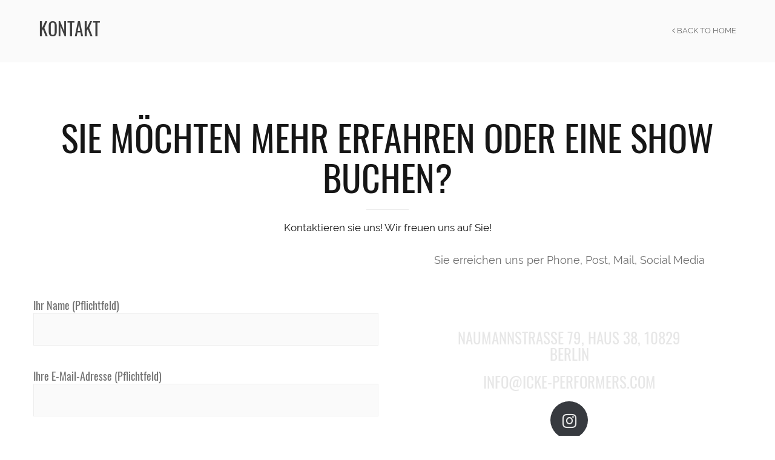

--- FILE ---
content_type: text/html; charset=UTF-8
request_url: http://www.icke-performers.com/kontakt
body_size: 8579
content:
<!DOCTYPE html>
<html lang="de-DE" prefix="og: http://ogp.me/ns#">
<head>

    <meta charset="UTF-8" />   

    <meta name="viewport" content="width=device-width, initial-scale=1, maximum-scale=1">    
    
    <link rel="shortcut icon" href="http://icke-performers.com/wp-content/uploads/2016/01/Icke-Performers-Favicon.png" /><title>Kontakt - Icke Performers</title>

<!-- This site is optimized with the Yoast SEO plugin v7.6.1 - https://yoast.com/wordpress/plugins/seo/ -->
<meta name="robots" content="index,nofollow"/>
<link rel="canonical" href="http://www.icke-performers.com/kontakt" />
<meta property="og:locale" content="de_DE" />
<meta property="og:type" content="article" />
<meta property="og:title" content="Kontakt - Icke Performers" />
<meta property="og:url" content="http://www.icke-performers.com/kontakt" />
<meta property="og:site_name" content="Icke Performers" />
<meta name="twitter:card" content="summary" />
<meta name="twitter:title" content="Kontakt - Icke Performers" />
<script type='application/ld+json'>{"@context":"https:\/\/schema.org","@type":"Organization","url":"http:\/\/www.icke-performers.com\/","sameAs":[],"@id":"http:\/\/www.icke-performers.com\/#organization","name":"Icke Performers","logo":""}</script>
<!-- / Yoast SEO plugin. -->

<link rel='dns-prefetch' href='//www.icke-performers.com' />
<link rel='dns-prefetch' href='//fonts.googleapis.com' />
<link rel='dns-prefetch' href='//s.w.org' />
<link rel="alternate" type="application/rss+xml" title="Icke Performers &raquo; Feed" href="http://www.icke-performers.com/feed" />
<link rel="alternate" type="application/rss+xml" title="Icke Performers &raquo; Kommentar-Feed" href="http://www.icke-performers.com/comments/feed" />
		<script type="text/javascript">
			window._wpemojiSettings = {"baseUrl":"https:\/\/s.w.org\/images\/core\/emoji\/2.3\/72x72\/","ext":".png","svgUrl":"https:\/\/s.w.org\/images\/core\/emoji\/2.3\/svg\/","svgExt":".svg","source":{"concatemoji":"http:\/\/www.icke-performers.com\/wp-includes\/js\/wp-emoji-release.min.js?ver=4.8"}};
			!function(a,b,c){function d(a){var b,c,d,e,f=String.fromCharCode;if(!k||!k.fillText)return!1;switch(k.clearRect(0,0,j.width,j.height),k.textBaseline="top",k.font="600 32px Arial",a){case"flag":return k.fillText(f(55356,56826,55356,56819),0,0),b=j.toDataURL(),k.clearRect(0,0,j.width,j.height),k.fillText(f(55356,56826,8203,55356,56819),0,0),c=j.toDataURL(),b===c&&(k.clearRect(0,0,j.width,j.height),k.fillText(f(55356,57332,56128,56423,56128,56418,56128,56421,56128,56430,56128,56423,56128,56447),0,0),b=j.toDataURL(),k.clearRect(0,0,j.width,j.height),k.fillText(f(55356,57332,8203,56128,56423,8203,56128,56418,8203,56128,56421,8203,56128,56430,8203,56128,56423,8203,56128,56447),0,0),c=j.toDataURL(),b!==c);case"emoji4":return k.fillText(f(55358,56794,8205,9794,65039),0,0),d=j.toDataURL(),k.clearRect(0,0,j.width,j.height),k.fillText(f(55358,56794,8203,9794,65039),0,0),e=j.toDataURL(),d!==e}return!1}function e(a){var c=b.createElement("script");c.src=a,c.defer=c.type="text/javascript",b.getElementsByTagName("head")[0].appendChild(c)}var f,g,h,i,j=b.createElement("canvas"),k=j.getContext&&j.getContext("2d");for(i=Array("flag","emoji4"),c.supports={everything:!0,everythingExceptFlag:!0},h=0;h<i.length;h++)c.supports[i[h]]=d(i[h]),c.supports.everything=c.supports.everything&&c.supports[i[h]],"flag"!==i[h]&&(c.supports.everythingExceptFlag=c.supports.everythingExceptFlag&&c.supports[i[h]]);c.supports.everythingExceptFlag=c.supports.everythingExceptFlag&&!c.supports.flag,c.DOMReady=!1,c.readyCallback=function(){c.DOMReady=!0},c.supports.everything||(g=function(){c.readyCallback()},b.addEventListener?(b.addEventListener("DOMContentLoaded",g,!1),a.addEventListener("load",g,!1)):(a.attachEvent("onload",g),b.attachEvent("onreadystatechange",function(){"complete"===b.readyState&&c.readyCallback()})),f=c.source||{},f.concatemoji?e(f.concatemoji):f.wpemoji&&f.twemoji&&(e(f.twemoji),e(f.wpemoji)))}(window,document,window._wpemojiSettings);
		</script>
		<style type="text/css">
img.wp-smiley,
img.emoji {
	display: inline !important;
	border: none !important;
	box-shadow: none !important;
	height: 1em !important;
	width: 1em !important;
	margin: 0 .07em !important;
	vertical-align: -0.1em !important;
	background: none !important;
	padding: 0 !important;
}
</style>
<link rel='stylesheet' id='contact-form-7-css'  href='http://www.icke-performers.com/wp-content/plugins/contact-form-7/includes/css/styles.css?ver=5.0.2' type='text/css' media='all' />
<link rel='stylesheet' id='rs-plugin-settings-css'  href='http://www.icke-performers.com/wp-content/plugins/revslider/public/assets/css/settings.css?ver=5.4.7.4' type='text/css' media='all' />
<style id='rs-plugin-settings-inline-css' type='text/css'>
#rs-demo-id {}
</style>



<link rel='stylesheet' id='font-awesomes-css'  href='http://www.icke-performers.com/wp-content/themes/north/css/font-awesome/css/font-awesome.min.css?ver=4.6.3' type='text/css' media='all' />
<link rel='stylesheet' id='animate-css'  href='http://www.icke-performers.com/wp-content/themes/north/css/scripts/animate.min.css?ver=4.8' type='text/css' media='all' />
<link rel='stylesheet' id='elements-css'  href='http://www.icke-performers.com/wp-content/themes/north/css/elements.css?ver=4.8' type='text/css' media='all' />
<link rel='stylesheet' id='bootstrap-css'  href='http://www.icke-performers.com/wp-content/themes/north/css/bootstrap.min.css?ver=4.8' type='text/css' media='all' />
<link rel='stylesheet' id='theme-styles-css'  href='http://www.icke-performers.com/wp-content/themes/north/style.css?ver=4.8' type='text/css' media='all' />
<link rel='stylesheet' id='socials-css'  href='http://www.icke-performers.com/wp-content/themes/north/css/socials.css?ver=4.8' type='text/css' media='all' />
<link rel='stylesheet' id='layout-tone-css'  href='http://www.icke-performers.com/wp-content/themes/north/css/skins/night.css?ver=4.8' type='text/css' media='all' />
<link rel='stylesheet' id='style-dynamic-css'  href='http://www.icke-performers.com/wp-content/themes/north/css/style-dynamic.php?ver=4.8' type='text/css' media='all' />
<link rel='stylesheet' id='north-responsive-css'  href='http://www.icke-performers.com/wp-content/themes/north/css/responsive.css?ver=4.8' type='text/css' media='all' />
<link rel='stylesheet' id='borlabs-cookie-css'  href='http://www.icke-performers.com/wp-content/plugins/borlabs-cookie/css/borlabs-cookie.css?ver=1.9.9-1' type='text/css' media='all' />
<style id='borlabs-cookie-inline-css' type='text/css'>
[data-borlabs-cookie-wrap] [data-borlabs-cookie] {background:#f9f9f9 !important; color:#606569 !important;}
[data-borlabs-cookie-wrap] [data-borlabs-cookie] p {color:#606569 !important;}
[data-borlabs-cookie-wrap] [data-borlabs-cookie] p a {color:#288fe9 !important;}
[data-borlabs-cookie-wrap] [data-borlabs-cookie] p.borlabsCookieSubHeadline {background:#eeeeee !important;}
[data-borlabs-cookie-wrap] [data-borlabs-cookie] p.borlabsCookieSuccess {color:#5eb930 !important;}
[data-borlabs-cookie-wrap] [data-borlabs-cookie] [data-borlabs-selection] ul {border-top: 1px solid #f2f2f2 !important; border-left: 1px solid #f2f2f2 !important; border-right: 1px solid #f2f2f2 !important;}
[data-borlabs-cookie-wrap] [data-borlabs-cookie] [data-borlabs-selection] ul li.cookieOption1 {background:#ffffff !important; border-bottom: 1px solid #f2f2f2 !important; color:#606569 !important;}
[data-borlabs-cookie-wrap] [data-borlabs-cookie] [data-borlabs-selection] ul li.cookieOption1:hover {background-color:#288fe9 !important; color:#ffffff !important;}
[data-borlabs-cookie-wrap] [data-borlabs-cookie] [data-borlabs-selection] ul li.cookieOption2 {background:#ffffff !important; border-bottom: 1px solid #f2f2f2 !important; color:#606569 !important;}
[data-borlabs-cookie-wrap] [data-borlabs-cookie] [data-borlabs-selection] ul li.cookieOption2:hover {background-color:#288fe9 !important; color:#ffffff !important;}
[data-borlabs-cookie-wrap] [data-borlabs-cookie] [data-borlabs-selection] ul li.cookieOption3 {background:#ffffff !important; border-bottom: 1px solid #f2f2f2 !important; color:#606569 !important;}
[data-borlabs-cookie-wrap] [data-borlabs-cookie] [data-borlabs-selection] ul li.cookieOption3:hover {background-color:#288fe9 !important; color:#ffffff !important;}
[data-borlabs-cookie-wrap] [data-borlabs-cookie] [data-borlabs-help] a {color:#288fe9 !important;}
.borlabs-cookie-bct-default, [data-borlabs-cookie-opt-out] {background:#efefef !important; color: #666666 !important;}
.borlabs-cookie-bct-default p, [data-borlabs-cookie-opt-out] p {color: #666666 !important;}
.borlabs-cookie-bct-default a[role="button"], [data-borlabs-cookie-opt-out] a[role="button"] {background:#288fe9 !important; color: #ffffff !important;}
.borlabs-cookie-bct-default a[role="button"]:hover, [data-borlabs-cookie-opt-out] a[role="button"]:hover {background:#2875e9 !important; color: #ffffff !important;}
[data-borlabs-cookie-opt-out] [data-borlabs-cookie-opt-out-success] {color: #5eb930 !important;}
</style>
<!--[if lt IE 9]>
<link rel='stylesheet' id='vc_lte_ie9-css'  href='http://www.icke-performers.com/wp-content/plugins/js_composer/assets/css/vc_lte_ie9.min.css?ver=6.0.3' type='text/css' media='screen' />
<![endif]-->
<link rel='stylesheet' id='js_composer_front-css'  href='http://www.icke-performers.com/wp-content/plugins/js_composer/assets/css/js_composer.min.css?ver=6.0.3' type='text/css' media='all' />
<script type='text/javascript' src='http://www.icke-performers.com/wp-includes/js/jquery/jquery.js?ver=1.12.4'></script>
<script type='text/javascript' src='http://www.icke-performers.com/wp-includes/js/jquery/jquery-migrate.min.js?ver=1.4.1'></script>
<script type='text/javascript' src='http://www.icke-performers.com/wp-content/plugins/revslider/public/assets/js/jquery.themepunch.tools.min.js?ver=5.4.7.4'></script>
<script type='text/javascript' src='http://www.icke-performers.com/wp-content/plugins/revslider/public/assets/js/jquery.themepunch.revolution.min.js?ver=5.4.7.4'></script>
<link rel='https://api.w.org/' href='http://www.icke-performers.com/wp-json/' />
<link rel="EditURI" type="application/rsd+xml" title="RSD" href="http://www.icke-performers.com/xmlrpc.php?rsd" />
<link rel="wlwmanifest" type="application/wlwmanifest+xml" href="http://www.icke-performers.com/wp-includes/wlwmanifest.xml" /> 
<meta name="generator" content="WordPress 4.8" />
<link rel='shortlink' href='http://www.icke-performers.com/?p=588' />
<link rel="alternate" type="application/json+oembed" href="http://www.icke-performers.com/wp-json/oembed/1.0/embed?url=http%3A%2F%2Fwww.icke-performers.com%2Fkontakt" />
<link rel="alternate" type="text/xml+oembed" href="http://www.icke-performers.com/wp-json/oembed/1.0/embed?url=http%3A%2F%2Fwww.icke-performers.com%2Fkontakt&#038;format=xml" />
		<style type="text/css">.recentcomments a{display:inline !important;padding:0 !important;margin:0 !important;}</style>
		<meta name="generator" content="Powered by WPBakery Page Builder - drag and drop page builder for WordPress."/>
<meta name="generator" content="Powered by Slider Revolution 5.4.7.4 - responsive, Mobile-Friendly Slider Plugin for WordPress with comfortable drag and drop interface." />
<script type="text/javascript">function setREVStartSize(e){									
						try{ e.c=jQuery(e.c);var i=jQuery(window).width(),t=9999,r=0,n=0,l=0,f=0,s=0,h=0;
							if(e.responsiveLevels&&(jQuery.each(e.responsiveLevels,function(e,f){f>i&&(t=r=f,l=e),i>f&&f>r&&(r=f,n=e)}),t>r&&(l=n)),f=e.gridheight[l]||e.gridheight[0]||e.gridheight,s=e.gridwidth[l]||e.gridwidth[0]||e.gridwidth,h=i/s,h=h>1?1:h,f=Math.round(h*f),"fullscreen"==e.sliderLayout){var u=(e.c.width(),jQuery(window).height());if(void 0!=e.fullScreenOffsetContainer){var c=e.fullScreenOffsetContainer.split(",");if (c) jQuery.each(c,function(e,i){u=jQuery(i).length>0?u-jQuery(i).outerHeight(!0):u}),e.fullScreenOffset.split("%").length>1&&void 0!=e.fullScreenOffset&&e.fullScreenOffset.length>0?u-=jQuery(window).height()*parseInt(e.fullScreenOffset,0)/100:void 0!=e.fullScreenOffset&&e.fullScreenOffset.length>0&&(u-=parseInt(e.fullScreenOffset,0))}f=u}else void 0!=e.minHeight&&f<e.minHeight&&(f=e.minHeight);e.c.closest(".rev_slider_wrapper").css({height:f})					
						}catch(d){console.log("Failure at Presize of Slider:"+d)}						
					};</script>
<noscript><style> .wpb_animate_when_almost_visible { opacity: 1; }</style></noscript>        

</head>

<body class="page-template-default page page-id-588  header-sticky wpb-js-composer js-comp-ver-6.0.3 vc_responsive">
	
	<section id="home"></section>
	
			<!-- Page Loader -->
		<section id="pageloader" class="white-bg">
			<div class="outter dark-border">
				<div class="mid dark-border"></div>
			</div>
		</section>
			
	
	
	<nav id="navigation" class="dark-nav nav-from-top first-nav navbar-style3">
	
		<div class="nav-inner">
			<div class="logo">
				<!-- Navigation Logo Link -->
				<a href="http://www.icke-performers.com" class="scroll">
					<img class="site_logo" src="http://icke-performers.com/wp-content/uploads/2016/01/logoclaim_icke-performers_rgb_neg.png" alt="Icke Performers">				</a>
			</div>
			<!-- Mobile Menu Button -->
			<a class="mobile-nav-button colored"><i class="fa fa-bars"></i></a>
			<!-- Navigation Menu -->
			<div class="nav-menu nav-menu-desktop clearfix semibold">
				 
				<ul id="menu-menu-1" class="nav uppercase font-primary"><li id="menu-item-118" class="menu-item menu-item-type-custom menu-item-object-custom menu-item-home menu-item-118"><a href="http://www.icke-performers.com">Home</a></li>
<li id="menu-item-592" class="menu-item menu-item-type-post_type menu-item-object-page menu-item-592"><a href="http://www.icke-performers.com/show-acts">Show Acts</a></li>
<li id="menu-item-593" class="menu-item menu-item-type-post_type menu-item-object-page page_item page-item-588 menu-item-593"><a href="http://www.icke-performers.com/kontakt">Kontakt</a></li>
</ul>	

			</div>
			<div class="nav-menu nav-menu-mobile clearfix semibold">
							 
				<ul id="menu-menu-2" class="nav uppercase font-primary"><li class="menu-item menu-item-type-custom menu-item-object-custom menu-item-home menu-item-118"><a href="http://www.icke-performers.com">Home</a></li>
<li class="menu-item menu-item-type-post_type menu-item-object-page menu-item-592"><a href="http://www.icke-performers.com/show-acts">Show Acts</a></li>
<li class="menu-item menu-item-type-post_type menu-item-object-page page_item page-item-588 menu-item-593"><a href="http://www.icke-performers.com/kontakt">Kontakt</a></li>
</ul>	

			</div>
		</div>
	</nav>
	
		
	<section id="page-title" class="page_header">
		<div class="page_header_inner clearfix">
			<div class="p_head_left f-left">
				<h1 class="p-header font-primary uppercase">
					Kontakt				</h1>
								
			</div>
			
			<div class="p_head_right f-left t-right"><a href="http://www.icke-performers.com" title="Back to Home" class="ex-link p-head-button uppercase"><i class="fa fa-angle-left"></i> Back to Home</a></div>			
		</div>
	</section>
	
		
	<div id="page-content">
<div class="page-holder page-layout-fullwidth">
		
	<div class="inner clearfix"><section id="3495" class="container vntd-section-default section-default-width"><div class="vc_row wpb_row  "><div class="wpb_column vc_column_container vc_col-sm-12"><div class="vc_column-inner"><div class="wpb_wrapper"><div class="vntd-special-heading"style="margin-bottom:px;"><h1 class="header  animated vntd-animated" data-animation="fadeIn" data-animation-delay="100">Sie möchten mehr erfahren oder eine Show buchen?</h1><div class="header-strips-one  animated vntd-animated" data-animation="fadeIn" data-animation-delay="100"></div><h2 class="description normal  animated vntd-animated" data-animation="fadeIn" data-animation-delay="100">Kontaktieren sie uns! Wir freuen uns auf Sie!</h2></div></div></div></div></div></section><section id="3789" class="container vntd-section-default section-default-width"><div class="vc_row wpb_row  "><div class="wpb_column vc_column_container vc_col-sm-6"><div class="vc_column-inner"><div class="wpb_wrapper"><div class="contact font-primary"><div role="form" class="wpcf7" id="wpcf7-f102-p588-o1" lang="de-DE" dir="ltr">
<div class="screen-reader-response"></div>
<form action="/kontakt#wpcf7-f102-p588-o1" method="post" class="wpcf7-form" novalidate="novalidate">
<div style="display: none;">
<input type="hidden" name="_wpcf7" value="102" />
<input type="hidden" name="_wpcf7_version" value="5.0.2" />
<input type="hidden" name="_wpcf7_locale" value="de_DE" />
<input type="hidden" name="_wpcf7_unit_tag" value="wpcf7-f102-p588-o1" />
<input type="hidden" name="_wpcf7_container_post" value="588" />
</div>
<p>Ihr Name (Pflichtfeld)<br />
    <span class="wpcf7-form-control-wrap your-name"><input type="text" name="your-name" value="" size="40" class="wpcf7-form-control wpcf7-text wpcf7-validates-as-required" aria-required="true" aria-invalid="false" /></span> </p>
<p>Ihre E-Mail-Adresse (Pflichtfeld)<br />
    <span class="wpcf7-form-control-wrap your-email"><input type="email" name="your-email" value="" size="40" class="wpcf7-form-control wpcf7-text wpcf7-email wpcf7-validates-as-required wpcf7-validates-as-email" aria-required="true" aria-invalid="false" /></span> </p>
<p>Betreff<br />
    <span class="wpcf7-form-control-wrap your-subject"><input type="text" name="your-subject" value="" size="40" class="wpcf7-form-control wpcf7-text" aria-invalid="false" /></span> </p>
<p>Ihre Nachricht<br />
    <span class="wpcf7-form-control-wrap your-message"><textarea name="your-message" cols="40" rows="10" class="wpcf7-form-control wpcf7-textarea" aria-invalid="false"></textarea></span> </p>
<p><span class="wpcf7-form-control-wrap acceptance-765"><span class="wpcf7-form-control wpcf7-acceptance"><span class="wpcf7-list-item"><label><input type="checkbox" name="acceptance-765" value="1" aria-invalid="false" /><span class="wpcf7-list-item-label">Einwilligung zum Mailversand über Kontaktformuar erteilt.</span></label></span></span></span></p>
<p>Ihre Anfrage wird verschlüsselt per https an unseren Server geschickt. Sie erklären sich damit einverstanden, dass wir die Angaben zur Beantwortung Ihrer Anfrage verwenden dürfen. Hier finden Sie unsere <a href="http://icke-performers.com/datenschutz/">Datenschutzerklärung und Widerrufhinweise</a>.<br />
<span id="wpcf7-696ed00a1e5bf" class="wpcf7-form-control-wrap Website-wrap" style="display:none !important; visibility:hidden !important;"><label  class="hp-message">Bitte lasse dieses Feld leer.</label><input class="wpcf7-form-control wpcf7-text"  type="text" name="Website" value="" size="40" tabindex="-1" autocomplete="nope" /></span><br />
<span id="wpcf7-696ed00a1e5db" class="wpcf7-form-control-wrap Age-wrap" style="display:none !important; visibility:hidden !important;"><label  class="hp-message">Bitte lasse dieses Feld leer.</label><input class="wpcf7-form-control wpcf7-text"  type="text" name="Age" value="" size="40" tabindex="-1" autocomplete="nope" /></span></p>
<p><input type="submit" value="Senden" class="wpcf7-form-control wpcf7-submit" /></p>
<div class="wpcf7-response-output wpcf7-display-none"></div></form></div></div></div></div></div><div class="wpb_column vc_column_container vc_col-sm-6"><div class="vc_column-inner"><div class="wpb_wrapper">
	<div class="wpb_text_column wpb_content_element  " >
		<div class="wpb_wrapper">
			<p style="text-align: center;">Sie erreichen uns per Phone, Post, Mail, Social Media</p>

		</div>
	</div>
    
	<div class="address-soft t-center">
	
		
		<h1 class="phone-text font-primary white">
					</h1>
		
		
		<!-- Address -->
		<h2 class="phone-text font-primary uppercase">
			Naumannstraße 79, Haus 38, 10829 Berlin		</h2>

		<!-- E-Mail -->
		<a href="mailto:info@icke-performers.com" class="mail-text uppercase font-primary">
			info@icke-performers.com		</a>
		
		<a href="https://www.instagram.com/icke_performers/?hl=de" target="_blank" class="social round dark-bg instagram"><i class="fa fa-instagram"></i></a>
	</div>
	
	</div></div></div></div></section>
</div>
</div>


	</div>

		
	<!-- Footer -->
	<footer class="footer dark-footer footer-centered t-center">
		<div class="container">
			<div class="inner">
			<img class="site_logo" src="http://icke-performers.com/wp-content/uploads/2016/01/logoclaim_icke-performers_rgb_neg.png" alt="Icke Performers">			<!-- Text -->
			<p class="uppercase semibold">
				Copyright 2016 <a href='#'>Icke Performers</a> All rights reserved. <a href="http://www.icke-performers.com/impressum/">Impressum</a> - <a href="http://www.icke-performers.com/datenschutz/">Datenschutz</a> - <a href="http://www.icke-performers.com/kontakt/">Kontakt</a>			</p>
						</div>
		</div>
	</footer>
	<!-- End Footer -->

	<!-- Back To Top Button -->

	<section id="back-top"><a href="#home" class="scroll t-center white"><i class="fa fa-angle-double-up"></i></a></section>	
	
	<!-- End Back To Top Button -->

<script id="borlabsCookieMessageBox" type="text/template">    <div data-borlabs-cookie-wrap="popup">
        <div data-borlabs-cookie class="bcPositionTop">
            <p class="borlabsCookieHeadline">Cookie-Einstellu</p>
            <div data-borlabs-selection>
                <p class="borlabsCookieExplanation">Bitte treffen Sie eine Auswahl. Weitere Informationen zu den Auswirkungen Ihrer Auswahl finden Sie unter <span data-borlabs-cookie-help-link>Hilfe</span>.</p>
                <div data-borlabs-selection-list>
                    <ul>
                        <li class="cookieOption1"><label for="borlabsCookieOptionAll"><input id="borlabsCookieOptionAll" type="radio" name="cookieOption" value="all">Alle Cookies zulassen</label></li>
                                                <li class="cookieOption3"><label for="borlabsCookieOptionRejectAll"><input id="borlabsCookieOptionRejectAll" type="radio" name="cookieOption" value="reject-all">Keine Tracking-Cookies zulassen</label></li>
                                            </ul>
                    <p class="borlabsCookieText">Treffen Sie eine Auswahl um fortzufahren</p>
                                    </div>
                <div data-borlabs-selection-success>
                    <p class="borlabsCookieSuccess">Ihre Auswahl wurde gespeichert!</p>
                </div>
                <p class="borlabsCookieText" data-borlabs-cookie-help-link>Hilfe</p>
            </div>
            <div data-borlabs-help>
                <p class="borlabsCookieSubHeadline">Hilfe</p>
                <p>Um fortfahren zu können, müssen Sie eine Cookie-Auswahl treffen. Nachfolgend erhalten Sie eine Erläuterung der verschiedenen Optionen und ihrer Bedeutung.</p>
                <ul>
                    <li><span>Alle Cookies zulassen</span>:<br>Jedes Cookie wie z.B. Tracking- und Analytische-Cookies.</li>
                                        <li><span>Keine Tracking-Cookies zulassen</span>:<br>Es werden keine Cookies gesetzt, es sei denn, es handelt sich um technisch notwendige Cookies.</li>
                                    </ul>
                <p>Sie können Ihre Cookie-Einstellung jederzeit hier ändern: <a href="http://www.icke-performers.com/datenschutz">Datenschutz</a>. <a href="http://www.icke-performers.com/impressum">Impressum</a></p>
                <p class="borlabsCookieText" data-borlabs-cookie-help-link>Zurück</p>
            </div>
        </div>
    </div>
</script><script type='text/javascript'>
/* <![CDATA[ */
var wpcf7 = {"apiSettings":{"root":"http:\/\/www.icke-performers.com\/wp-json\/contact-form-7\/v1","namespace":"contact-form-7\/v1"},"recaptcha":{"messages":{"empty":"Bitte best\u00e4tige, dass du keine Maschine bist."}}};
/* ]]> */
</script>
<script type='text/javascript' src='http://www.icke-performers.com/wp-content/plugins/contact-form-7/includes/js/scripts.js?ver=5.0.2'></script>
<script type='text/javascript' src='http://www.icke-performers.com/wp-includes/js/comment-reply.min.js?ver=4.8'></script>
<script type='text/javascript' src='http://www.icke-performers.com/wp-content/themes/north/js/bootstrap.min.js?ver=4.8'></script>
<script type='text/javascript' src='http://www.icke-performers.com/wp-content/themes/north/js/jquery.fitvids.js?ver=4.8'></script>
<script type='text/javascript' src='http://www.icke-performers.com/wp-content/themes/north/js/waypoints.min.js?ver=4.8'></script>
<script type='text/javascript' src='http://www.icke-performers.com/wp-content/plugins/js_composer/assets/lib/bower/flexslider/jquery.flexslider-min.js?ver=6.0.3'></script>
<script type='text/javascript' src='http://www.icke-performers.com/wp-content/themes/north/js/jquery.isotope.js?ver=4.8'></script>
<script type='text/javascript' src='http://www.icke-performers.com/wp-content/themes/north/js/jquery.sticky.js?ver=4.8'></script>
<script type='text/javascript' src='http://www.icke-performers.com/wp-content/themes/north/js/jquery.appear.js?ver=4.8'></script>
<script type='text/javascript' src='http://www.icke-performers.com/wp-content/themes/north/js/jquery.easing.1.3.js?ver=4.8'></script>
<script type='text/javascript' src='http://www.icke-performers.com/wp-content/themes/north/js/jquery.parallax-1.1.3.js?ver=4.8'></script>
<script type='text/javascript' src='http://www.icke-performers.com/wp-content/themes/north/js/jquery.custom.js?ver=4.8'></script>
<script type='text/javascript' src='http://www.icke-performers.com/wp-content/themes/north/js/jquery.superslides.js?ver=4.8'></script>
<script type='text/javascript' src='http://www.icke-performers.com/wp-content/themes/north/js/owl.carousel.js?ver=4.8'></script>
<script type='text/javascript' src='http://www.icke-performers.com/wp-includes/js/wp-embed.min.js?ver=4.8'></script>
<script type='text/javascript' src='http://www.icke-performers.com/wp-content/plugins/js_composer/assets/js/dist/js_composer_front.min.js?ver=6.0.3'></script>
<script type='text/javascript'>
/* <![CDATA[ */
var borlabsCookieConfig = {"ajaxURL":"http:\/\/www.icke-performers.com\/wp-admin\/admin-ajax.php","language":"de","codeCookieFirstParty":"","codeCookieThirdParty":"PCEtLSBHbG9iYWwgc2l0ZSB0YWcgKGd0YWcuanMpIC0gR29vZ2xlIEFuYWx5dGljcyAtLT4KPHNjcmlwdCBhc3luYyBzcmM9Imh0dHBzOi8vd3d3Lmdvb2dsZXRhZ21hbmFnZXIuY29tL2d0YWcvanM\/[base64]","codeFacebookPixel":"","cookieBoxBlocks":"1","cookieBoxShow":"automatic","cookieLifetime":"60","cookieLifetimeOption2":"365","cookieLifetimeOption3":"365","cookieRespectDoNotTrack":"1","cookiesForBots":"1","executeFirstPartyCodeOnThirdParty":"","facebookPixelId":"","googleAnalyticsId":"UA-71526660-1","hideCookieBoxOnPage":[],"cookieDomain":"","cookiePath":"\/"};
var borlabsCookieBlockedContent = [];
/* ]]> */
</script>
<script type='text/javascript' src='http://www.icke-performers.com/wp-content/plugins/borlabs-cookie/javascript/borlabs-cookie.min.js?ver=1.9.9'></script>
<script type='text/javascript'>
jQuery(document).ready(function() {
var borlabsCookieBlockedContentTypes = {"facebook": {"global": function () {  },"init": function (id) { if(typeof FB === "object") { FB.XFBML.parse(document.getElementById(id)); } },"settings": []},"default": {"global": function () {  },"init": function (id) {  },"settings": []},"googlemaps": {"global": function () {  },"init": function (id) {  },"settings": {"responsiveIframe":true}},"instagram": {"global": function () {  },"init": function (id) { if (typeof instgrm === "object") { instgrm.Embeds.process(); } },"settings": []},"twitter": {"global": function () {  },"init": function (id) {  },"settings": []},"vimeo": {"global": function () {  },"init": function (id) {  },"settings": {"responsiveIframe":true}},"youtube": {"global": function () {  },"init": function (id) {  },"settings": {"changeURLToNoCookie":true,"responsiveIframe":true,"thumbnailQuality":"sddefault"}}};
window.BorlabsCookie.init(borlabsCookieConfig, borlabsCookieBlockedContentTypes, borlabsCookieBlockedContent);});
</script>

</body>
</html>

--- FILE ---
content_type: text/css
request_url: http://www.icke-performers.com/wp-content/themes/north/css/skins/night.css?ver=4.8
body_size: 3336
content:

/* Multi Usable Styles */

/* Dark Background */

	#page-content .dark-bg{
		background-color:#373a3f;
	}

/* Soft Dark Backgrounds */

	#page-content .soft-bg,
	#page-content .soft-bg-1{
		position: relative;
	}

/* Background for 75% Dark */

	#page-content .soft-bg:before{
		background-color:rgba(36,40,46, 0.75) !important;
		position: absolute;
		left:0;
		top: 0;
		width: 100%;
		height: 100%;
		display: block;
		content:'';
	}

/* Background for 83% Dark */

	#page-content .soft-black-bg:before{
		background-color:rgba(29,33,39, 0.83) !important;
		position: absolute;
		left:0;
		top: 0;
		width: 100%;
		height: 100%;
		display: block;
		content:'';
	}

/* Soft Dark Background for Icons */

	#page-content .soft-bg-icons{
		background-color:rgba(29,33,39, 0.5);
		-webkit-transition: all 0.3s;
		-moz-transition: all 0.3s;
		transition: all 0.3s;
	}

	#page-content .soft-bg-icons:hover,
	#w-filters .selected{
		background-color:rgba(29,33,39, 0.9);
	}

/* Dark Gradient Background */

	#page-content .soft-bg-grade{
		z-index: 1;
	}

	#page-content .soft-bg-grade:before{
		background: rgb(94,97,111); /* Old browsers */
		/* IE9 SVG, needs conditional override of 'filter' to 'none' */
		background: -moz-linear-gradient(top,  rgba(94,97,111,0.85) 0%, rgba(18,19,23,0.85) 100%); /* FF3.6+ */
		background: -webkit-gradient(linear, left top, left bottom, color-stop(0%,rgba(94,97,111,0.85)), color-stop(100%,rgba(18,19,23,0.85))); /* Chrome,Safari4+ */
		background: -webkit-linear-gradient(top,  rgba(94,97,111,0.85) 0%,rgba(18,19,23,0.85) 100%); /* Chrome10+,Safari5.1+ */
		background: -o-linear-gradient(top,  rgba(94,97,111,0.85) 0%,rgba(18,19,23,0.85) 100%); /* Opera 11.10+ */
		background: -ms-linear-gradient(top,  rgba(94,97,111,0.85) 0%,rgba(18,19,23,0.85) 100%); /* IE10+ */
		background: linear-gradient(to bottom,  rgba(94,97,111,0.85) 0%,rgba(18,19,23,0.85) 100%); /* W3C */
		filter: progid:DXImageTransform.Microsoft.gradient( startColorstr='#5e616f', endColorstr='#121317',GradientType=0 ); /* IE6-8 */
		z-index:0;
		position: absolute;
		left:0;
		top: 0;
		width: 100%;
		height: 100%;
		display: block;
		content:'';
	}

/* Dark Navigation */

	.first-nav.dark-nav{
		background-color:rgba(33,36,42, 0.1);
		color:white;
	}

	.second-nav.dark-nav,
	.dark-nav .nav-menu ul.dropdown-menu{
		background-color:rgba(33,36,42, 0.95);
	}

	.first-nav.dark-nav:hover{
		background-color:rgba(0,0,0, 0.25);
	}

	.first-nav.dark-nav .nav-inner .nav-menu ul li a:hover,
	.first-nav.dark-nav .nav-inner .nav-menu ul li a:focus{
		background-color:rgba(30,32,38, 0.1);
	}

	.dark-nav .nav-menu ul.dropdown-menu li a{
		color:inherit;
	}

	.dark-nav .nav-menu ul.dropdown-menu li a:hover,
	#navigation-sticky.dark-nav .nav-menu ul li a:hover,
	#navigation-sticky.dark-nav .nav-menu ul li.active a{
		background-color:rgba(30,32,38, 0.5);
	}
	
	.second-nav.dark-nav .nav-inner .nav-menu ul li a:hover,
	.dark-nav .nav-menu ul.dropdown-menu li a:hover{
		background-color:rgba(30,32,38, 0.95);
	}

	.second-nav.dark-nav .nav-inner .nav-menu ul li.active a{
		background-color:#202226;
	}

	#navigation-sticky.dark-nav{
		background-color:rgba(30,32,38, 0.95);
	}

/* Home Boxes Navigation */

	.home-boxes .owl-controls .owl-buttons div{
		background-color:#24262c;
	}

/* What We Do Item Color */	

	ul#w-filters li a{
		background-color:rgba(27,29,35, 0.3);
	}

	ul#w-filters li a.selected,
	ul#w-filters li a:hover{
		background-color:rgba(57,61,67, 1);
	}

	.w-items .w-item{
		background-color:rgba(35,37,43, 0.5);
	}

	footer.footer.dark-footer{
		background:#1f2023;
	}
	
	footer.footer-classic.dark-footer {
		border-top: 1px solid #282828;
	}

	footer.footer.dark-footer p,
	footer.footer.dark-footer a{
		color:#8d8d8d;
	}

/* Page Content */

	section.page-content{
		background:#26282d;
	}

/* ============================================
NIGHT LAYOUT STYLES
=============================================*/	

/* Body */	

	.dark-layout{
		background-color:#222326 !important;
	}
	
	#footer-widgets.footer-widgets-night {
		background-color: #222326;
	}

/* Loader */	

	body.dark-layout #pageloader {
		background-color: #222326 !important;
	}

/* Page Header */

	body.dark-layout section.page_header{
		background-color:#1c1c1f;
	}

	body.dark-layout section.page_header .page_header_inner .p_head_left h1.p-header{
		color:#fff;
	}

	body.dark-layout section.page_header .page_header_inner .p_head_left p.p-desc{
		color:#e4e4e4;
	}

	body.dark-layout section.page_header .page_header_inner .p_head_right a.p-head-button{
		color:#e4e4e4;
	}

	body.dark-layout section.page-content{
		background:#26282b !important;
	}

/* About */	

	body.dark-layout .vntd-icon-box a.about-icon{
		border:1px solid white;
		color:white;
	}

/* About Header */

	body.dark-layout .vntd-icon-box .about-box h3{
		color:#cccccc;
	}

/* About Description */

	body.dark-layout .vntd-icon-box .about-box p{
		color:#a3a3a3;
	}

/* About Box Rollover */

	body.dark-layout .vntd-icon-box:hover a.about-icon{
		background:white;
		color:#222326;
	}

	body.dark-layout .vntd-icon-box:hover a.about-icon:after{
		border:1px solid white;
	}

/* Facts, Fact texts */

	body.dark-layout .fact h3{
		color:#dadada;
	}

/* Portfolio */

	body.dark-layout #portfolio{
		border-top:1px solid #202123;
		border-bottom:1px solid #202123;
		background-color:#202123;
	}

/* Portfolio Filters */

	body.dark-layout .portfolio #options ul li a{
		color:#c2c2c2;
		border:1px solid #c2c2c2;
	}

	body.dark-layout .portfolio #options ul li a:hover,
	body.dark-layout .portfolio #options ul li a.selected{
		background:#ffffff;
		color:#202123;
	}

	body.dark-layout .portfolio a.portfolio-view-more{
		background:#2a2d31;
		color:#474850;
	}

	body.dark-layout .portfolio a.portfolio-view-more:hover{
		color:white;
	}

/* Team */

	body.dark-layout .team .team-boxes .item .box-inner{
		border:1px solid #383838;
	}

	body.dark-layout .team .team-boxes .item .member-image{
		border:1px solid #383838;
	}

/* Member Name and Position */

	body.dark-layout .team .team-boxes .item .member-name h1.name{
		color:#ececec;
	}

	body.dark-layout .team .team-boxes .item .member-name h3.position{
		color:#868686;
	}

/* Member Rollover Colors */

	body.dark-layout .team .team-boxes .member-details{
		background:rgba(34,35,38,1);
	}

	body.dark-layout .team .team-boxes .item .member-details .details .member-description{
		color:#acacac;
	}

/* Member Social */

	body.dark-layout .team .team-boxes .item .member-details .details a.member-social{
		background:#424242;
	}

/* Team - Slider Controls */

	body.dark-layout .team .team-boxes .owl-controls .owl-buttons div{
		background-color:#282b31;
	}

/* Team - Member Detail Button */

	body.dark-layout .team .team-boxes .item .member-details .details a.member-detail-button{
		border:1px solid #383838;
	}

/* Team - Modals */

	body.dark-layout .modal{
		background-color: rgba(34,35,38,0.98);
	}

	body.dark-layout .modal-inner{
		border-bottom:1px solid #2f2f2f;
	}

	body.dark-layout .modal .modal-inner .modal-head{
		border-bottom:1px solid #2f2f2f;
	}
	body.dark-layout .modal .modal-inner a.close {
		background:#3e4045;
	}

	body.dark-layout .modal .modal-inner h1.member-name,
	body.dark-layout .modal .modal-inner h4{
		color:white;
	}

	body.dark-layout .modal .modal-inner p{
		color:#c3c3c3;
	}

	body.dark-layout .modal .modal-inner .modal-right .progress{
		background-color:#262626;
	}

	body.dark-layout .modal .modal-inner .modal-right .progress .progress-bar{
		background-color:#5d5d5d;
	}

/* Testimonials Arrow */

	body.dark-layout .testimonials .t-arrow{
		border-top-color: #222326; 
	}

/* Clients, Client Names */

	body.dark-layout .clients .item h1.client-name{
		color:#d7d7d7;
	}

/* Client Positions */

	body.dark-layout .clients .item h3.client-position{
		color:#7f7f7f;
	}

/* Client Pagination */

	body.dark-layout .clients .owl-controls .owl-pagination .owl-page{
		background:#5f5f5f;
	}

	body.dark-layout .clients .owl-controls .owl-pagination .owl-page.active{
		border:1px solid #5f5f5f;
		background:transparent;
	}

/* Client Logos */

	body.dark-layout .client-logos{
		background-color:#1d1e20;
	}

/* Why Do You Chose North - Tabs */

	body.dark-layout .tabs .nav-tabs{
		border-bottom:1px solid #313131;
	}

	body.dark-layout .tabs .nav-tabs li a{
		color:#7f7f7f;
		background:#191919;
	}

	body.dark-layout .tabs .nav-tabs li.active a{
		background:#222326;
		border-left-color:#313131;
		border-right-color:#313131;
		border-bottom:1px solid #222326;
		top:1px;
	}

	body.dark-layout .tabs .nav-tabs li a:hover{
		background:#292929;
		border-color:transparent;
	}

	body.dark-layout .tabs .nav-tabs li.active a:hover{
		background:#222326;
		color:#7f7f7f;
		border-top-color:#5c5c5c;
	}

/* Tab Content */

	body.dark-layout .tabs .tab-content{
		border:1px solid #313131;
		color:#a9a9a9;
	}

/* Accordion Menu */

	body.dark-layout .accordion .panel{
		border-color:#313131;
		border-radius: 0;
	}

	body.dark-layout .accordion a.panel-button{
		color:#b0b0b0;
		background:#222326;
	}

	body.dark-layout .accordion a.panel-button:hover{
		background:#161616;
	}

/* Accordion Body */

	body.dark-layout .accordion .panel-body{
		color:#8e8d8d;
		background:#222326;
		border-top:1px solid #313131;
	}

/* Skills */

	body.dark-layout .progress{
		background-color:#1e1e20;
	}

	body.dark-layout.progress .progress-bar{
		background-color:#5d5d5d;
	}

/* Services */

	body.dark-layout #services{
		background-image: none;
		background-color:#202124;
	}

/* Service Icon */

	body.dark-layout .service-box a.service-icon{
		border:1px solid #8b8b8b;
		color:#8b8b8b;
	}

/* Service Header */

	body.dark-layout .service-box h3{
		color:#c5c5c5;
	}

/* Service Description */

	body.dark-layout .service-box p{
		color:#868686;
	}

/* Service Box Rollover */

	body.dark-layout .service-box:hover a.service-icon{
		background:white;
		color:#1b1b1b;
	}

	body.dark-layout .service-box:hover a.service-icon:after{
		border:1px solid white;
	}

	body.dark-layout .owl-controls .owl-buttons div{
		background-color:#24262c;

	}


/* Project */

	body.dark-layout ul.project_features li.p-feature{
		border-bottom:1px solid #323232;
		color:#e9e9e9;
	}

	body.dark-layout .vntd-portfolio-details span {
		color: #e9e9e9 !important;
	}
	
	body.dark-layout .project_inner .project-detail-columns{
		border-top:1px solid #323232;
		border-bottom:1px solid #323232;
	}

/* Blog */

	body.dark-layout .post,
	body.dark-layout .details .post-info{
		border-bottom:1px solid #2b2c32;
	}

	body.dark-layout .details .post-info a.post-item{
		border-right:1px solid #2b2c32;
	}

	body.dark-layout .blog-head{
		color:#b4b4b4;
		background:#2b2c32;
	}

	body.dark-layout .blog-head.inner-head{
		background:transparent;
		color:white;
	}

/* Pagination */

	body.dark-layout ul.pagination li a{
		color:#8d8d8d;
		background:#2b2c32;
		border-color:#3d3d3d;
	}

	body.dark-layout ul.pagination li a:hover{
		color:#8d8d8d;
		background:#3d3d3d;
		border-color:#3d3d3d;
	}

	body.dark-layout ul.pagination li.active a{
		color:white;
	}

	/* Search Form */

	body.dark-layout .search{
		border:1px solid #2b2c32;
		color:#c5c5c5;
	}

	body.dark-layout .search-button{
		color:#c5c5c5;
	}

	body.dark-layout .page_sidebar .bar a.tag{
		border:1px solid #aaaaaa;
		color:#aaaaaa;
	}

	body.dark-layout .page_sidebar .bar ul.categories li{
		border-bottom:1px solid #2b2c32;
	}

	body.dark-layout .page_sidebar .bar ul.categories li:hover{
		background:#2b2c32;
	}

	body.dark-layout .page_sidebar h1.bar-head{
		color:#f1f1f1;
	}

	body.dark-layout .post ul.comments li div.comment-text{
		background:#2b2c32;
	}

	body.dark-layout .post ul.comments li div.comment-text:after{
		border-right-color: #2b2c32;
	}

	body.dark-layout .post .details > ul.comments{
		border-top:1px solid #2b2c32;
	}

	body.dark-layout ul.project_features li.p-feature a:hover{
		color:#fff;
	}

	body.dark-layout .mail-message{
		color:white;
	}
	
	/* Contact Form */
	
	body.dark-layout .contact form input,body.dark-layout  .contact form textarea {
		background-color:transparent;
		border:1px solid #2e2e2e;
	}
	
	body.dark-layout .contact form input:hover,
	body.dark-layout .contact form textarea:hover{
		border-color:#414141;
	}
	
	/*.*/

/* Media Screen Color */

	@media only screen and (max-width: 1000px){

		.dark-nav .nav-inner div.nav-menu ul.nav{
			background-color:rgba(33,36,42, 0.95);
		}

	}



--- FILE ---
content_type: text/css;;charset=UTF-8
request_url: http://www.icke-performers.com/wp-content/themes/north/css/style-dynamic.php?ver=4.8
body_size: 5910
content:


.separator div,
body {
	background-color:	#ffffff;
	color:				#717171;
}

a,
.vntd-accent-color {
	color:				#c2a153;
}



/* Navigation */

#navigation-sticky.white-nav,
.second-nav.white-nav,
.white-nav .nav-menu ul.dropdown-menu {
	background-color:	#ffffff;
}

#navigation-sticky.white-nav,
.second-nav.white-nav .nav-menu,
.first-nav.white-nav .nav-menu ul.dropdown-menu li a {
	color:	#3e3e3e;
}

.second-nav.white-nav .nav-inner .nav-menu ul li.active a,
.white-nav .nav-menu ul.dropdown-menu li a:hover,
.white-nav .nav-menu ul.dropdown-menu li.active a,
.nav>li>a:hover, .nav>li>a:focus {
	background-color:	#f8f8f8 !important;
}

/* Page Title */

section.page_header {
	background-color:	#fafafa;
	border-color:		#fafafa;
}

section.page_header .page_header_inner .p_head_left h1.p-header {
	color:	#3e3e3e;
}

section.page_header .page_header_inner .p_head_left p.p-desc {
	color:	#787777;
}

section.page_header .page_header_inner .p_head_right a.p-head-button {
	color:	#6a6a6a;
}

/* Footer Widgets */


/* Footer */

.footer.white-bg {
	background-color:	#ffffff !important;
	border-color:		#ffffff;
	color:				#767676;
}
.footer.white-bg a,
.footer.white-bg p {
	color:				#767676;
}

/* Typography */

 h1,h2,h3,h4,h5,h6 { color:#161616; }
/* Text Colors */

	.colored,
	.testimonials li.text h1 span,
	#page-content .vntd-pricing-box.p-table.active h1,
	#page-content .vntd-pricing-box.p-table.active h3,
	#address .address-soft a.mail-text:hover,
	.white-nav .nav-menu ul.dropdown-menu li a:hover,
	.vntd-icon-box.box:hover .left-icon a,
	.white-nav .nav-menu ul.dropdown-menu li.active a,
	footer.footer a:hover,
	section.page_header .page_header_inner .p_head_right a.p-head-button:hover,
	body.dark-layout section.page_header .page_header_inner .p_head_right a.p-head-button:hover,
	#blog .details .post-info a.post-item:hover,
	.dark-nav .nav-menu ul.dropdown-menu li a:hover,
	.dark-nav .nav-menu ul.dropdown-menu li.active a,
	a.text-button:hover,
	.blog .details a.post-item:hover,
	span.post-item a:hover,
	.nav-menu ul li a:hover,
	.nav-menu ul li.active a,
	#page-content .color-accent,
	.blog .post a.read-more-post:hover,
	.address-soft a.mail-text:hover,
	.bar.widget_rss a.rsswidget:hover,
	.twitter-feed-icon:hover,
	.woocommerce ul.products li.product .price,
	#woo-nav-cart i.added,
	.woocommerce .star-rating span:before,
	.vntd-portfolio-carousel.blog-carousel .works .item h1.f-head a:hover
	{
		color: #c2a153;
	}
	
	.current_page_item > a,
	.current-menu-ancestor > a,
	.current-menu-parent > a,
	.current-menu-parent .page_item > a,
	.current-menu-ancestor .page_item > a,
	.price  {
		color: #c2a153 !important;
	}

/* Background Colors */

	.colored-bg,
	a.page-content-button:hover,
	.feature-box:hover a.box-icon,
	.vntd-portfolio-carousel .works .item .featured-ball:hover,
	.vntd-cta-button:hover,
	.vntd-pricing-box.p-table.active a.p-button,
	.vntd-pricing-box.p-table a.p-button:hover,
	a.active-colored,
	.blocked,
	.modal .modal-inner a.close:hover,
	.portfolio a.portfolio-view-more:hover,
	body.dark-layout .portfolio a.portfolio-view-more:hover,
	#team .team .team-boxes .item .member-details .details a.member-detail-button:hover,
	.bar .tagcloud a:hover,
	#respond #submit:hover,
	ul.pagination li.active a,
	ul.pagination li.active a:hover,
	body.dark-layout ul.pagination li.active a,
	body.dark-layout ul.pagination li.active a:hover,
	.contact form button.contact-form-button:hover,
	.btn-accent,
	.vntd-list-bg i,
	.vntd-accent-bgcolor,
	.pagination .current,
	.contact .wpcf7-submit:hover,
	.blog .post.sticky .blog-head,
	.portfolio .portfolio-items div.colio-active-item .item-inner,
	#page-content .colio-navigation a:hover,
	#page-content .colio-close,
	.woocommerce ul.products li.product .button:hover,
	::selection,
	#woo-nav-cart .button:hover,
	.woocommerce #page-content .button:hover,
	.woocommerce #review_form #respond .form-submit input:hover,
	.woocommerce ul.products li.product .onsale,
	.woocommerce span.onsale,
	#page-content .woocommerce .button:hover,
	.woocommerce a.remove:hover,
	.woocommerce .widget_price_filter .ui-slider .ui-slider-range,
	.vntd-portfolio-carousel.blog-carousel .works .owl-controls .owl-buttons div:hover,
	#wrapper .member-detail-button.colored-bg:hover {
		background-color: #c2a153;
	}
	
	a.page-content-button:hover {
		background-color:#c2a153;
	}
	
	.contact .wpcf7-submit:hover {
		background-color:#c2a153;
	}
	
	.vntd-portfolio-carousel .works .item .featured-ball:hover {
		background-color:#c2a153;
	}

/* Border Colors */

	.colored-border,
	.feature-box:hover a.box-icon:after,
	a.text-button:hover,
	#team .team .team-boxes .item .member-details .details a.member-detail-button:hover,
	.bar .tagcloud a:hover,
	ul.pagination li.active a,
	ul.pagination li.active a:hover,
	.bs-callout-north,
	.vntd-icon-box.box:hover .left-icon a,
	.btn-accent,
	.pagination .current,
	.contact .wpcf7-submit:hover,
	blockquote,
	.nav-cart-products,
	.pulsed,
	.woocommerce div.product .woocommerce-tabs ul.tabs li.active  {
		border-color:#c2a153;
	}
	
	

	.tabs .nav-tabs li.active a,
	.nav-menu ul.dropdown-menu{
		border-top-color:#c2a153;
	}
	
	.vntd-tour .nav-tabs li.active a {
		border-left-color:#c2a153;
	}
	
/* Font Sizes */

body { font-size:18px; } h1,h2,h3,h4,h5,h6,.font-primary,.w-option-set,#page-content .wpb_content_element .wpb_tabs_nav li,.vntd-pricing-box .properties,#page-content .vc_single_bar .vc_label { font-family:"Oswald", Helvetica, sans-serif; } body,h2.description,.vntd-cta-style-centered h1,.home-fixed-text,.font-secondary,.wpcf7-not-valid-tip,.testimonials h1 { font-family:"Raleway", Helvetica, sans-serif; } .semibold { font-weight:600; }

--- FILE ---
content_type: text/javascript
request_url: http://www.icke-performers.com/wp-content/themes/north/js/jquery.custom.js?ver=4.8
body_size: 25269
content:
jQuery(window).load(function($){

	'use strict';

/* ==============================================
PAGE LOADER
============================================== */
	
	if(document.getElementById("pageloader")) {
		jQuery(".mid").delay(0).fadeOut();
		jQuery(".outter").delay(0).fadeOut();
		jQuery("#pageloader").delay(300).fadeOut("slow", function() {
			if (typeof startRainySound == 'function') { startRainySound(); }
		});
	}
	
	jQuery("#pageloader").delay(300).fadeOut("slow");

/* ==============================================
FIT VIDEOS
============================================== */
	
    //$(".fit-vids").fitVids();

/* ==============================================
NAVIGATION DROP DOWN MENU
=============================================== */	

	jQuery('.nav-menu-desktop .menu-item-has-children').hover(function() {
	    jQuery(this).find('.dropdown-menu,.sub-menu').first().stop(true, true).fadeIn(250);
	    }, function() {
	    jQuery(this).find('.dropdown-menu,.sub-menu').first().stop(true, true).fadeOut(250)
 	});
 	
 	
// 	jQuery('a.dropdown-toggle, .dropdown-menu a').bind('touchend', function(){
// 	        var href = jQuery(this).attr('href');
// 	        location.href = href;
// 	})
 	jQuery('body').on('touchstart.dropdown', '.dropdown-menu, .work-image', function (e) { e.stopPropagation(); });
 	

/* ==============================================
HOME PAGE IMAGE SLIDER (SUPER SLIDES)
=============================================== */

 	jQuery('.fullscreen-slider , .p-section').superslides({
	 	play: 12000,
	    animation: 'fade',
	    inherit_height_from: window,
    });

/* ==============================================
PROJECT 01 HOME (SUPER SLIDES)
=============================================== */

 	jQuery('#project').superslides({
	 	play: 8000,
	    animation: 'fade',
	    inherit_width_from: window,
	    inherit_height_from: window,
    });

/* ==============================================
FLEX SLIDER FOR HOME TEXTS V1
=============================================== */	
		
    jQuery('.v1 .text-slider').flexslider({
        animation: "slide",
		selector: "ul.home-texts li.slide",
		controlNav: false,
		directionNav: true,
		touch: true, 
		slideshowSpeed: 5000,  
		direction: "vertical",
        start: function(slider){
        	jQuery('body').removeClass('loading'); 
        }
     });

/* ==============================================
FLEX SLIDER FOR HOME TEXTS V2
=============================================== */	
		
    jQuery('.v2 .text-slider').flexslider({
        animation: "fade",
		selector: "ul.home-texts li.slide",
		controlNav: false,
		directionNav: true,
		animationSpeed: 500,
		slideshowSpeed: 5000,  
		direction: "vertical",
        start: function(slider){
        	jQuery('body').removeClass('loading'); 
        }
     });

/* ==============================================
MAGNIFIC POPUP
=============================================== */	
	
	//for single image
	jQuery('.mp-image').each(function() {
		jQuery(this).magnificPopup({type:'image'});
	});
	jQuery('.mp-video, mp-map').each(function() {
		jQuery(this).magnificPopup({type:'iframe'});
	});

	//	for image gallery
	jQuery('.mp-gallery').each(function() { // the containers for all your galleries
	    jQuery(this).magnificPopup({
	        delegate: 'a', // the selector for gallery item
	        type: 'image',
	        fixedContentPos: false,
	        gallery: {
	          enabled:true
	        }
	    });
	}); 

/* ==============================================
PRETTY PHOTO
=============================================== */

	jQuery("a[data-rel^='prettyPhoto']").each(function() {
		jQuery(this).prettyPhoto({
			theme: "light_square",
			default_width: 700,
			default_height: 400,
		});
	});

/* ==============================================
Fit Videos
=============================================== */

     jQuery(".fitvid").fitVids();

/* ==============================================
CUSTOM IMAGE SLIDER
=============================================== */	
		
    jQuery('.custom_slider').flexslider({
        animation: "fade",
		selector: ".image_slider .slide",
		controlNav: true,
		directionNav: true,
		animationSpeed: 500,
		slideshowSpeed: 5000,
		pauseOnHover: true, 
		direction: "vertical",
        start: function(slider){
        	jQuery('body').removeClass('loading'); 
        }
     });

/* ==============================================
FLEX SLIDER FOR PORTFOLIO VERSION
=============================================== */	
		
    jQuery('.inner-portfolio .text-slider').flexslider({
        animation: "fade",
		selector: "ul.texts li.slide",
		controlNav: false,
		directionNav: true,
		slideshowSpeed: 5000,  
		direction: "vertical",
        start: function(slider){
        	jQuery('body').removeClass('loading'); 
        }
     });

/* ==============================================
FLEX SLIDER FOR PORTFOLIO VERSION
=============================================== */	
		
    jQuery('.inner-portfolio .circle-image-slider').flexslider({
        animation: "fade",
		selector: "ul.circle-slider li.slide",
		controlNav: false,
		directionNav: true,
		slideshowSpeed: 5000,  
		direction: "vertical",
        start: function(slider){
        	jQuery('body').removeClass('loading'); 
        }
     });

/* ==============================================
CAROUSEL SLIDER FOR HOME BOXES (V1)
=============================================== */	

    jQuery(".home-boxes").owlCarousel({
    	items : 3,
    	// Responsive Settings
    	itemsDesktop : [1169,3],
		itemsDesktopSmall : [979,2],
		itemsTablet : [600,1],
		itemsTabletSmall : false,
		itemsMobile : [560,1],
		stopOnHover: true,
		// End Responsive Settings
    	slideSpeed : 400
    });

/* ==============================================
CAROUSEL SLIDER FOR TEAM BOXES
=============================================== */	

    jQuery(".team-boxes").owlCarousel({
    	items : 4,
    	// Responsive Settings
    	itemsDesktop : [1169,4],
		itemsDesktopSmall : [1024,3],
		itemsTablet : [640,2],
		itemsTabletSmall : false,
		itemsMobile : [560,1],
		stopOnHover: true,
		// End Responsive Settings
    	slideSpeed : 400
    });
    
    // Modall fix for iOS
    
    jQuery('.member-detail-button').on("touchend", function() {
    
    	var target = jQuery(this).data('target');
    	jQuery(target).addClass('in').css({'display':'block','opacity':'1'});
    	
    });
    
    jQuery('.modal-head .close').on("touchend", function() {
    	
    	var target = jQuery(this).closest('.modal').attr('id');   	
    	jQuery('#'+target).removeClass('in').css({'display':'none','opacity':'0'});
    
    });
    
    

/* ==============================================
CAROUSEL SLIDER FOR CLIENTS
=============================================== */	

    jQuery(".clients").owlCarousel({
    	items : 3,
    	// Responsive Settings
    	itemsDesktop : [1169,3],
		itemsDesktopSmall : [979,3],
		itemsTablet : [768,2],
		itemsTabletSmall : false,
		itemsMobile : [479,1],
		// End Responsive Settings
		mouseDrag : false,
		pagination : true,
		navigation : false,
		touchDrag : true,
		stopOnHover: true,
    	slideSpeed : 400
    });

/* ==============================================
CAROUSEL SLIDER FOR CLIENT LOGOS
=============================================== */	

    jQuery(".logos").owlCarousel({
    	items : 5,
    	// Responsive Settings
    	itemsDesktop : [1169,5],
		itemsDesktopSmall : [979,4],
		itemsTablet : [768,3],
		itemsTabletSmall : false,
		itemsMobile : [479,2],
		// End Responsive Settings
		autoPlay : 8000,
    	slideSpeed : 400
    });

/* ==============================================
FEATURED WORKS SLIDER
=============================================== */	

   jQuery(".vntd-portfolio-carousel .works").owlCarousel({
    	items : 4,
    	// Responsive Settings
    	itemsDesktop : [1169,4],
		itemsDesktopSmall : [1100,3],
		itemsTablet : [960,2],
		itemsMobile : [640,1],
		// End Responsive Settings
		pagination : false,
		navigation : true,
		mouseDrag : false,
    	stopOnHover : true,
    	slideSpeed : 700,
    	paginationSpeed : 900,
    	rewindSpeed : 1100
    });

/* ==============================================
SERVİCES SLIDER
=============================================== */	

    jQuery(".service-boxes").owlCarousel({
    	items : 4,
    	// Responsive Settings
    	itemsDesktop : [1169,4],
		itemsDesktopSmall : [979,3],
		itemsTablet : [768,2],
		itemsTabletSmall : false,
		itemsMobile : [479,1],
		stopOnHover: true,
		// End Responsive Settings
		pagination : false,
		navigation : true,
		mouseDrag : true,
    });

/* ==============================================
FULLSCREEN VIDEO PLAYER
=============================================== */	

jQuery(".player").each(function() {
	jQuery(this).mb_YTPlayer();
});

/* ==============================================
FLEX SLIDER FOR TESTIMONIALS
=============================================== */	
		
    jQuery('.testimonials').flexslider({
        animation: "fade",
		selector: "ul.text-slider li.text",
		controlNav: false,
		directionNav: true ,
		slideshowSpeed: 5000,  
        start: function(slider){
        	jQuery('body').removeClass('loading'); 
        }
     });
     
     var $wpAdminBar = jQuery('#wpadminbar');
     if ($wpAdminBar.length) {
     	jQuery("#navigation-sticky").sticky({topSpacing:$wpAdminBar.height()});
     } else {
     	jQuery("#navigation-sticky").sticky({topSpacing:0});
 	 } 

/* ==============================================
SOFT SCROLL EFFECT FOR NAVIGATION LINKS
=============================================== */	
	var $iterator = 0;
	
	jQuery('.nav-menu-desktop a,.scroll,.ex-link a,a.ex-link,.slide-button,.page-numbers').bind('click', function(event) {
	
		if(jQuery(this).hasClass('ex-link') && document.getElementById("pageloader") || jQuery(this).closest('li').hasClass('ex-link') && document.getElementById("pageloader")) {
			if( /Android|webOS|iPhone|iPad|iPod|BlackBerry|IEMobile|Opera Mini/i.test(navigator.userAgent) ) {

				jQuery('.mbYTP_wrapper').addClass('mobile-bg');
				jQuery('section , div').addClass('b-scroll');
				jQuery('.animated').addClass('visible');
				
			}
			else{
				//if (jQuery.browser.mozilla) {}
				//else if (jQuery.browser.safari) {}
				//else{
					// Select to link
					
				//}
			}
			var Exlink = this.getAttribute('href');		
			// Fade In Page Loader
				jQuery('#pageloader').fadeIn(350, function(){	
					jQuery(".mid").fadeIn();
					jQuery(".outter").fadeIn();	  
					document.location.href = Exlink;
				});
				return false;
		
		}
		
		var $anchor = jQuery(this);
		var headerH = jQuery('#navigation, #navigation-sticky').outerHeight();
		var extra = 0;
		if($iterator == 0) {
			extra = 67;
		}
		jQuery('html,body').stop().animate({ 
			scrollTop: jQuery($anchor.attr('href')).offset().top + extra - headerH + "px"
		},1200, 'easeInOutExpo');
		event.preventDefault();
		
		$iterator = $iterator+1;
	});


/* ==============================================
NAVIGATION SECTION CHANGEABLE BACKGROUND SCRIPT
=============================================== */

	var menu = jQuery('#navigation');
    jQuery(window).scroll(function () {
        var y = jQuery(this).scrollTop();
        var homeH,z,homeHOffset;
        homeH = homeHOffset = 0;
        if(document.getElementById("first")) {
        	homeH = jQuery('#first').outerHeight();        	      	
        	homeHOffset = jQuery('#first').offset().top; 
        }
        
        var headerH = jQuery('#navigation').outerHeight();
        z = homeHOffset + homeH - headerH;
        if (y >= z) {
            menu.removeClass('first-nav').addClass('second-nav');
        }
        else{
            menu.removeClass('second-nav').addClass('first-nav');
        }
    });
    
   

/* ==============================================
BACK TO TOP BUTTON
=============================================== */	
	
	// hide #back-top first
	jQuery("#back-top").hide();
	
	// fade in #back-top
	jQuery(window).scroll(function () {
		if (jQuery(this).scrollTop() > 500) {
			jQuery('#back-top').fadeIn();
		} else {
			jQuery('#back-top').fadeOut();
		}
	});

/* ==============================================
WHAT WE DO EFFECTS
=============================================== */

	var $containerFirst = jQuery('.w-items');

		$containerFirst.isotope({
			resizable: false, 
			//masonry: { columnWidth: $containerFirst.width() / 5 },
			itemSelector : '.w-item' ,
			hiddenStyle: { opacity: 0, },
			visibleStyle: { opacity: 1,},			
			transformsEnabled: false,
		});

	    var $optionSets = jQuery('#w-options .w-option-set'),
	          $optionLinks = $optionSets.find('a');
	          
	          
			  var first_tab = jQuery('#w-options .w-option-set li:first-child a').attr('data-option-value');
	          // Your First Selected Item
	          $containerFirst.isotope({ filter: first_tab });

	    $optionLinks.click(function(){
	        var $this = jQuery(this);

	        // don't proceed if already selected
	        if ( $this.hasClass('selected') ) {
	          return false;
	        }
	        var $optionSet = $this.parents('.w-option-set');
	        $optionSet.find('.selected').removeClass('selected');
	        $this.addClass('selected');

	        // make option object dynamically, i.e. { filter: '.my-filter-class' }
	        var options = {},
	            key = $optionSet.attr('data-option-key'),
	            value = $this.attr('data-option-value');
	        // parse 'false' as false boolean
	        value = value === 'false' ? false : value;
	        options[ key ] = value;
	        if ( key === 'layoutMode' && typeof changeLayoutMode === 'function' ) {
	          // changes in layout modes need extra logic
	          changeLayoutMode( $this, options )
	        } else {
	          // otherwise, apply new options
	          $containerFirst.isotope( options );
	        }
	        
	        if( /Android|webOS|iPhone|iPad|iPod|BlackBerry|IEMobile|Opera Mini/i.test(navigator.userAgent) ) {
	        	var wItemsTop = jQuery('.w-items').offset().top;
	        	
	        	var headerHH = jQuery('#navigation, #navigation-sticky').outerHeight();
	        	
	        	var AdminBarHH = 0;
	        	
	        	if (jQuery('#wpadminbar').length) {
	        		var AdminBarHH = jQuery('#wpadminbar').height();
	        	}
	        	 
	        	jQuery('html,body').stop().animate({ 
	        		scrollTop: wItemsTop - headerHH - AdminBarHH - 20 + "px"
	        	},600, 'easeInOutExpo');
	        }
	        
	        return false;
	    });
	    
	    jQuery(window).resize(function () {
			if(jQuery('.w-items').length) {
				jQuery('.w-items').isotope('reLayout');
			}
				    	
	    });


/* ==============================================
PORTFOLIO ITEMS
=============================================== */

		var $container = jQuery('.portfolio-items');

			$container.isotope({
				//masonry: { columnWidth: $container.width() / 5 },
				itemSelector : '.item' 
			});
		      
		    var $optionSets = jQuery('#options .option-set'),
		          $optionLinks = $optionSets.find('a');

		    $optionLinks.click(function(){
		        var $this = jQuery(this);

		        // don't proceed if already selected
		        if ( $this.hasClass('selected') ) {
		          return false;
		        }
		        var $optionSet = $this.parents('.option-set');
		        $optionSet.find('.selected').removeClass('selected');
		        $this.addClass('selected');
		  
		        // make option object dynamically, i.e. { filter: '.my-filter-class' }
		        var options = {},
		            key = $optionSet.attr('data-option-key'),
		            value = $this.attr('data-option-value');
		        // parse 'false' as false boolean
		        value = value === 'false' ? false : value;
		        options[ key ] = value;
		        if ( key === 'layoutMode' && typeof changeLayoutMode === 'function' ) {
		          // changes in layout modes need extra logic
		          changeLayoutMode( $this, options )
		        } else {
		          // otherwise, apply new options
		          $container.isotope( options );
		        }
		        
		        return false;
		    });



 }); // END FUNCTION

/* ==============================================
PARALLAX CALLING
=============================================== */

	( function ( $ ) {
		'use strict';
		jQuery(document).ready(function(){
		
		jQuery('.panel-group .panel:first-child').find('.panel-collapse').addClass('in');
		
		jQuery('.tab-content  .tab-pane:first-child').addClass('active in');
		
		jQuery(window).bind('load', function () {
				parallaxInit();						  
			});
			function parallaxInit() {
				testMobile = isMobile.any();
				if (testMobile == null)
				{
					//Parallax Classes
					jQuery('body .parallax').each(function() {
						jQuery(this).parallax("50%", 0.5);
					});
				}
			}	
			parallaxInit();	 
		});	
		//Mobile Detect
		var testMobile;
		var isMobile = {
		    Android: function() {
		        return navigator.userAgent.match(/Android/i);
		    },
		    BlackBerry: function() {
		        return navigator.userAgent.match(/BlackBerry/i);
		    },
		    iOS: function() {
		        return navigator.userAgent.match(/iPhone|iPad|iPod/i);
		    },
		    Opera: function() {
		        return navigator.userAgent.match(/Opera Mini/i);
		    },
		    Windows: function() {
		        return navigator.userAgent.match(/IEMobile/i);
		    },
		    any: function() {
		        return (isMobile.Android() || isMobile.BlackBerry() || isMobile.iOS() || isMobile.Opera() || isMobile.Windows());
		    }
		};
	}( jQuery ));

/* ==============================================
COUNT FACTORS
=============================================== */	
  
	jQuery(function() {
		
		jQuery(".fact").appear(function(){
			jQuery('.fact').each(function(){
		       	dataperc = jQuery(this).attr('data-perc'),
				jQuery(this).find('.factor').delay(6000).countTo({
			        from: 0,
			        to: dataperc,
			        speed: 3000,
			        refreshInterval: 50,
	            
        		});  
			});
		});
	});
 
(function($) {
    $.fn.countTo = function(options) {
        // merge the default plugin settings with the custom options
        options = $.extend({}, $.fn.countTo.defaults, options || {});

        // how many times to update the value, and how much to increment the value on each update
        var loops = Math.ceil(options.speed / options.refreshInterval),
            increment = (options.to - options.from) / loops;

        return jQuery(this).each(function() {
            var _this = this,
                loopCount = 0,
                value = options.from,
                interval = setInterval(updateTimer, options.refreshInterval);

            function updateTimer() {
                value += increment;
                loopCount++;
                jQuery(_this).html(value.toFixed(options.decimals));

                if (typeof(options.onUpdate) == 'function') {
                    options.onUpdate.call(_this, value);
                }

                if (loopCount >= loops) {
                    clearInterval(interval);
                    value = options.to;

                    if (typeof(options.onComplete) == 'function') {
                        options.onComplete.call(_this, value);
                    }
                }
            }
        });
    };

    $.fn.countTo.defaults = {
        from: 0,  // the number the element should start at
        to: 100,  // the number the element should end at
        speed: 1000,  // how long it should take to count between the target numbers
        refreshInterval: 100,  // how often the element should be updated
        decimals: 0,  // the number of decimal places to show
        onUpdate: null,  // callback method for every time the element is updated,
        onComplete: null,  // callback method for when the element finishes updating
    };
})(jQuery);

/* ==============================================
ANIMATED SKILL BARS
=============================================== */
jQuery(window).load(function(){
	
	jQuery('.progress-bar').appear(function(){
		datavl = jQuery(this).attr('data-value'),
		jQuery(this).animate({ "width" : datavl + "%"}, '300');		
	});
	
	jQuery('.modal-right .progress-bar').each(function() {
		datavl = jQuery(this).attr('data-value'),
		jQuery(this).animate({ "width" : datavl + "%"}, '300');	
	});
	
});



	jQuery(window).bind("load",function(){
		
		//alert('loaded');
		
		/* ==============================================
		NAVIGATION SECTION CHANGEABLE BACKGROUND SCRIPT
		=============================================== */
		
		setTimeout(updateScrollSpy, 1000);
//		
//		jQuery('.scroll').each(function () {
//		      var $spy = $(this).scrollspy('refresh')
//		    });
	
	});	


function updateScrollSpy() {
    jQuery('body').scrollspy({ 
    	target: '.nav-menu-desktop',
    	offset: 95
    });
}	

//jQuery(window).resize(function () {
//	//alert('hi');
//	updateScrollSpy();
//	jQuery('.scroll').each(function () {
//	      var $spy = $(this).scrollspy('refresh')
//	    });
//});




/* ==============================================
MOBILE BACKGROUND FOR VIDEO BACKGROUNDS
=============================================== */

jQuery(window).load(function(){
	'use strict';
	if( /Android|webOS|iPhone|iPad|iPod|BlackBerry|IEMobile|Opera Mini/i.test(navigator.userAgent) ) {
		//jQuery('.mbYTP_wrapper').addClass('mobile-bg');
		
		if ( jQuery('.mbYTP_wrapper').closest('.vc_row').css('background-image') == 'none' ) {
			//console.log("Bg image: " + jQuery('.mbYTP_wrapper').closest('.vc_row').css('background-image') );
			jQuery('.mbYTP_wrapper').addClass('mobile-bg');
			jQuery('.mbYTP_wrapper').remove();
		} else {
			jQuery('.mbYTP_wrapper').remove();
		}
		
		jQuery('section , div').addClass('b-scroll');
		jQuery('.animated').addClass('visible');
		
		if( jQuery('body').hasClass('header-not-sticky-mobile') ) {
			jQuery('.first-nav').removeClass('first-nav').addClass('second-nav');
		}
		
	}
	else{
		if (jQuery.browser.mozilla) {}
		else if (jQuery.browser.safari) {}
		else{
			// Select to link
//			jQuery('a').bind('click',function(){
//				alert('hi');
//				var Exlink = this.getAttribute('href');		
//				// Fade In Page Loader
//		  		jQuery('#pageloader').each(function(){
//		  			jQuery(this).fadeIn(350, function(){		  
//		  			  document.location.href = Exlink;
//		  			});
//		  		});
//			  return false;
//			});
		}

		//ANIMATED ITEMS
	    jQuery('.animated.vntd-animated').appear(function() {

		    var elem = jQuery(this);
		    var animation = elem.data('animation');		    
		    if(!animation) {
		    	animation = 'fadeInLeft';
		    }
		    if ( !elem.hasClass('visible') ) {
		    	
		       	var animationDelay = elem.data('animation-delay');
		        if ( animationDelay ) {
		            setTimeout(function(){
		                elem.addClass( animation + " visible" );
		            }, animationDelay);
		        } else {
		            setTimeout(function(){
		                elem.addClass( animation + " visible" );
		            }, 300);
		        }
		    }
		});

	}

}); 

	
jQuery(document).ready(function() {
    
    /* ==============================================
    MOBILE NAV BUTTON
    =============================================== */	
    
    	jQuery( ".mobile-nav-button" ).bind('click',function() {
    		jQuery( ".nav-inner .nav-menu-mobile" ).slideToggle( "medium", function() {
    		// Animation complete.
    		});
    		//jQuery(".nav-inner .nav-menu").css('display','block');
	
    	});
  
    	jQuery('.nav-inner .nav-menu-desktop ul.nav li a').click(function () {
    		if (jQuery(window).width() < 1000) {
    			jQuery(".nav-menu").slideToggle("2000")
    		}
    	});
    	
    	jQuery('.nav-menu-mobile a').bind('click', function(event) {
			var parent = jQuery(this).closest('li');
			//event.preventDefault();

			if( parent.hasClass('menu-item-has-children') && !jQuery(this).attr('data-click-count') ) {
				
				parent.find("> .dropdown-menu,> .sub-menu").slideToggle("medium");
				//jQuery(this).attr('href', '#');	
				jQuery(this).attr( 'data-click-count', 1 );	
				event.preventDefault();
				
			} else {
			 
				if(jQuery(this).hasClass('ex-link') && document.getElementById("pageloader")) {

					var Exlink = this.getAttribute('href');		
					// Fade In Page Loader
						jQuery('#pageloader').fadeIn(350, function(){	
							jQuery(".mid").fadeIn();
							jQuery(".outter").fadeIn();	  
							document.location.href = Exlink;
						});
						return false;
				
				}
			
				var $anchor = jQuery(this);
				var headerH = jQuery('#navigation, #navigation-sticky').outerHeight();
				var extra = 0;
				
				jQuery(this).attr( 'data-click-count', 0 );	
				if( parent.hasClass('menu-item-has-children') ) {
					parent.attr( 'data-click-count', 0 );
				}
				jQuery('html,body').stop().animate({ 
					scrollTop: jQuery($anchor.attr('href')).offset().top + extra - headerH + "px"
				},1200, 'easeInOutExpo');
				event.preventDefault();
				
				//var linkURL = this.getAttribute('href');		
				//document.location.href = linkURL;
				
				if (jQuery(window).width() < 1000) {
					jQuery(".nav-menu-mobile").slideToggle("2000")
				}

			}
					
			
		});
		

});